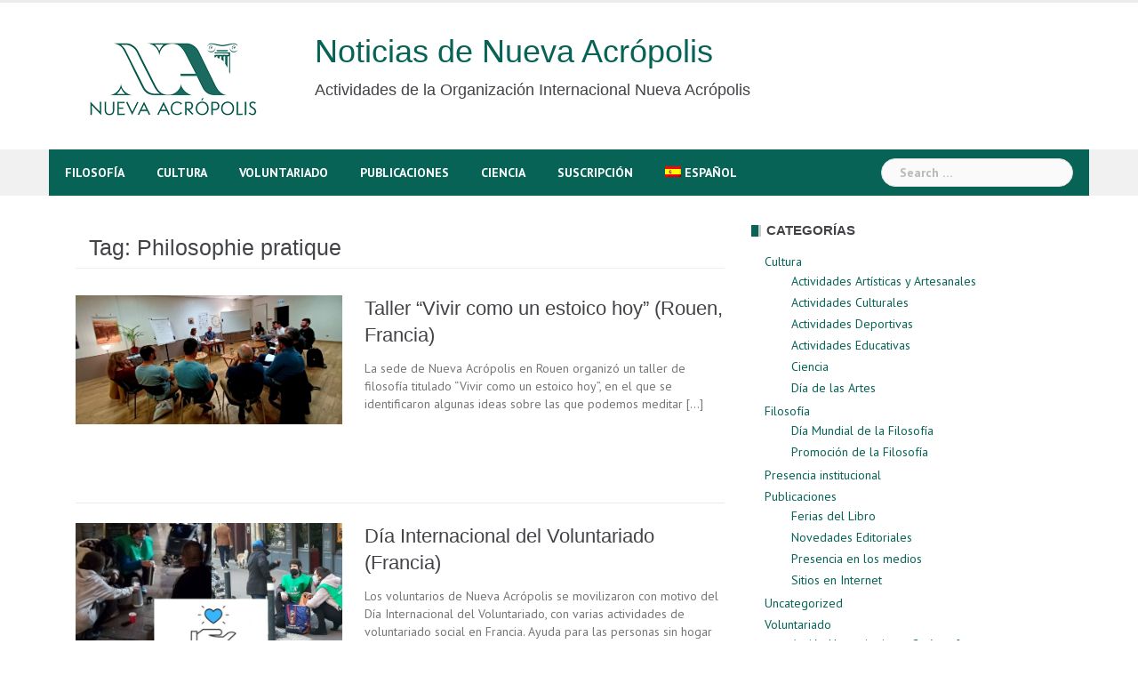

--- FILE ---
content_type: text/html; charset=UTF-8
request_url: https://news.acropolis.org/es/tag/philosophie-pratique-es/
body_size: 14122
content:
<!DOCTYPE html>
<html lang="es-ES">
<head>
<meta charset="UTF-8">
<meta name="viewport" content="width=device-width, initial-scale=1">
<link rel="profile" href="https://gmpg.org/xfn/11">
<link rel="pingback" href="https://news.acropolis.org/xmlrpc.php">

<meta name='robots' content='index, follow, max-image-preview:large, max-snippet:-1, max-video-preview:-1' />
<link rel="alternate" hreflang="es-es" href="https://news.acropolis.org/es/tag/philosophie-pratique-es/" />
<link rel="alternate" hreflang="en-us" href="https://news.acropolis.org/tag/practical-philosophy-2/" />
<link rel="alternate" hreflang="fr-fr" href="https://news.acropolis.org/fr/tag/philosophie-pratique/" />
<link rel="alternate" hreflang="x-default" href="https://news.acropolis.org/tag/practical-philosophy-2/" />

	<!-- This site is optimized with the Yoast SEO plugin v26.8 - https://yoast.com/product/yoast-seo-wordpress/ -->
	<title>Philosophie pratique archivos - Noticias de Nueva Acrópolis</title>
	<link rel="canonical" href="https://news.acropolis.org/es/tag/philosophie-pratique-es/" />
	<meta name="twitter:card" content="summary_large_image" />
	<meta name="twitter:title" content="Philosophie pratique archivos - Noticias de Nueva Acrópolis" />
	<script type="application/ld+json" class="yoast-schema-graph">{"@context":"https://schema.org","@graph":[{"@type":"CollectionPage","@id":"https://news.acropolis.org/es/tag/philosophie-pratique-es/","url":"https://news.acropolis.org/es/tag/philosophie-pratique-es/","name":"Philosophie pratique archivos - Noticias de Nueva Acrópolis","isPartOf":{"@id":"https://news.acropolis.org/#website"},"primaryImageOfPage":{"@id":"https://news.acropolis.org/es/tag/philosophie-pratique-es/#primaryimage"},"image":{"@id":"https://news.acropolis.org/es/tag/philosophie-pratique-es/#primaryimage"},"thumbnailUrl":"https://news.acropolis.org/wp-content/uploads/2023/11/photo-Atelier-Vivre-en-Stoicien-705x341-1.jpeg","breadcrumb":{"@id":"https://news.acropolis.org/es/tag/philosophie-pratique-es/#breadcrumb"},"inLanguage":"es-ES"},{"@type":"ImageObject","inLanguage":"es-ES","@id":"https://news.acropolis.org/es/tag/philosophie-pratique-es/#primaryimage","url":"https://news.acropolis.org/wp-content/uploads/2023/11/photo-Atelier-Vivre-en-Stoicien-705x341-1.jpeg","contentUrl":"https://news.acropolis.org/wp-content/uploads/2023/11/photo-Atelier-Vivre-en-Stoicien-705x341-1.jpeg","width":705,"height":341},{"@type":"BreadcrumbList","@id":"https://news.acropolis.org/es/tag/philosophie-pratique-es/#breadcrumb","itemListElement":[{"@type":"ListItem","position":1,"name":"Portada","item":"https://news.acropolis.org/"},{"@type":"ListItem","position":2,"name":"Philosophie pratique"}]},{"@type":"WebSite","@id":"https://news.acropolis.org/#website","url":"https://news.acropolis.org/","name":"Noticias de Nueva Acrópolis","description":"Actividades de la Organización Internacional Nueva Acrópolis","potentialAction":[{"@type":"SearchAction","target":{"@type":"EntryPoint","urlTemplate":"https://news.acropolis.org/?s={search_term_string}"},"query-input":{"@type":"PropertyValueSpecification","valueRequired":true,"valueName":"search_term_string"}}],"inLanguage":"es-ES"}]}</script>
	<!-- / Yoast SEO plugin. -->


<link rel='dns-prefetch' href='//www.googletagmanager.com' />
<link rel='dns-prefetch' href='//fonts.googleapis.com' />
<link rel='dns-prefetch' href='//cdnjs.cloudflare.com' />
<link rel="alternate" type="application/rss+xml" title="Noticias de Nueva Acrópolis &raquo; Feed" href="https://news.acropolis.org/es/feed/" />
<link rel="alternate" type="application/rss+xml" title="Noticias de Nueva Acrópolis &raquo; RSS de los comentarios" href="https://news.acropolis.org/es/comments/feed/" />
<link rel="alternate" type="application/rss+xml" title="Noticias de Nueva Acrópolis &raquo; Philosophie pratique RSS de la etiqueta" href="https://news.acropolis.org/es/tag/philosophie-pratique-es/feed/" />
<style id='wp-img-auto-sizes-contain-inline-css' type='text/css'>
img:is([sizes=auto i],[sizes^="auto," i]){contain-intrinsic-size:3000px 1500px}
/*# sourceURL=wp-img-auto-sizes-contain-inline-css */
</style>
<link rel='stylesheet' id='newsanchor-bootstrap-css' href='https://news.acropolis.org/wp-content/themes/newsanchor/css/bootstrap/bootstrap.min.css?ver=1' type='text/css' media='all' />
<style id='wp-emoji-styles-inline-css' type='text/css'>

	img.wp-smiley, img.emoji {
		display: inline !important;
		border: none !important;
		box-shadow: none !important;
		height: 1em !important;
		width: 1em !important;
		margin: 0 0.07em !important;
		vertical-align: -0.1em !important;
		background: none !important;
		padding: 0 !important;
	}
/*# sourceURL=wp-emoji-styles-inline-css */
</style>
<link rel='stylesheet' id='wp-block-library-css' href='https://news.acropolis.org/wp-includes/css/dist/block-library/style.min.css?ver=6.9' type='text/css' media='all' />
<style id='wp-block-paragraph-inline-css' type='text/css'>
.is-small-text{font-size:.875em}.is-regular-text{font-size:1em}.is-large-text{font-size:2.25em}.is-larger-text{font-size:3em}.has-drop-cap:not(:focus):first-letter{float:left;font-size:8.4em;font-style:normal;font-weight:100;line-height:.68;margin:.05em .1em 0 0;text-transform:uppercase}body.rtl .has-drop-cap:not(:focus):first-letter{float:none;margin-left:.1em}p.has-drop-cap.has-background{overflow:hidden}:root :where(p.has-background){padding:1.25em 2.375em}:where(p.has-text-color:not(.has-link-color)) a{color:inherit}p.has-text-align-left[style*="writing-mode:vertical-lr"],p.has-text-align-right[style*="writing-mode:vertical-rl"]{rotate:180deg}
/*# sourceURL=https://news.acropolis.org/wp-includes/blocks/paragraph/style.min.css */
</style>
<style id='global-styles-inline-css' type='text/css'>
:root{--wp--preset--aspect-ratio--square: 1;--wp--preset--aspect-ratio--4-3: 4/3;--wp--preset--aspect-ratio--3-4: 3/4;--wp--preset--aspect-ratio--3-2: 3/2;--wp--preset--aspect-ratio--2-3: 2/3;--wp--preset--aspect-ratio--16-9: 16/9;--wp--preset--aspect-ratio--9-16: 9/16;--wp--preset--color--black: #000000;--wp--preset--color--cyan-bluish-gray: #abb8c3;--wp--preset--color--white: #ffffff;--wp--preset--color--pale-pink: #f78da7;--wp--preset--color--vivid-red: #cf2e2e;--wp--preset--color--luminous-vivid-orange: #ff6900;--wp--preset--color--luminous-vivid-amber: #fcb900;--wp--preset--color--light-green-cyan: #7bdcb5;--wp--preset--color--vivid-green-cyan: #00d084;--wp--preset--color--pale-cyan-blue: #8ed1fc;--wp--preset--color--vivid-cyan-blue: #0693e3;--wp--preset--color--vivid-purple: #9b51e0;--wp--preset--gradient--vivid-cyan-blue-to-vivid-purple: linear-gradient(135deg,rgb(6,147,227) 0%,rgb(155,81,224) 100%);--wp--preset--gradient--light-green-cyan-to-vivid-green-cyan: linear-gradient(135deg,rgb(122,220,180) 0%,rgb(0,208,130) 100%);--wp--preset--gradient--luminous-vivid-amber-to-luminous-vivid-orange: linear-gradient(135deg,rgb(252,185,0) 0%,rgb(255,105,0) 100%);--wp--preset--gradient--luminous-vivid-orange-to-vivid-red: linear-gradient(135deg,rgb(255,105,0) 0%,rgb(207,46,46) 100%);--wp--preset--gradient--very-light-gray-to-cyan-bluish-gray: linear-gradient(135deg,rgb(238,238,238) 0%,rgb(169,184,195) 100%);--wp--preset--gradient--cool-to-warm-spectrum: linear-gradient(135deg,rgb(74,234,220) 0%,rgb(151,120,209) 20%,rgb(207,42,186) 40%,rgb(238,44,130) 60%,rgb(251,105,98) 80%,rgb(254,248,76) 100%);--wp--preset--gradient--blush-light-purple: linear-gradient(135deg,rgb(255,206,236) 0%,rgb(152,150,240) 100%);--wp--preset--gradient--blush-bordeaux: linear-gradient(135deg,rgb(254,205,165) 0%,rgb(254,45,45) 50%,rgb(107,0,62) 100%);--wp--preset--gradient--luminous-dusk: linear-gradient(135deg,rgb(255,203,112) 0%,rgb(199,81,192) 50%,rgb(65,88,208) 100%);--wp--preset--gradient--pale-ocean: linear-gradient(135deg,rgb(255,245,203) 0%,rgb(182,227,212) 50%,rgb(51,167,181) 100%);--wp--preset--gradient--electric-grass: linear-gradient(135deg,rgb(202,248,128) 0%,rgb(113,206,126) 100%);--wp--preset--gradient--midnight: linear-gradient(135deg,rgb(2,3,129) 0%,rgb(40,116,252) 100%);--wp--preset--font-size--small: 13px;--wp--preset--font-size--medium: 20px;--wp--preset--font-size--large: 36px;--wp--preset--font-size--x-large: 42px;--wp--preset--spacing--20: 0.44rem;--wp--preset--spacing--30: 0.67rem;--wp--preset--spacing--40: 1rem;--wp--preset--spacing--50: 1.5rem;--wp--preset--spacing--60: 2.25rem;--wp--preset--spacing--70: 3.38rem;--wp--preset--spacing--80: 5.06rem;--wp--preset--shadow--natural: 6px 6px 9px rgba(0, 0, 0, 0.2);--wp--preset--shadow--deep: 12px 12px 50px rgba(0, 0, 0, 0.4);--wp--preset--shadow--sharp: 6px 6px 0px rgba(0, 0, 0, 0.2);--wp--preset--shadow--outlined: 6px 6px 0px -3px rgb(255, 255, 255), 6px 6px rgb(0, 0, 0);--wp--preset--shadow--crisp: 6px 6px 0px rgb(0, 0, 0);}:where(.is-layout-flex){gap: 0.5em;}:where(.is-layout-grid){gap: 0.5em;}body .is-layout-flex{display: flex;}.is-layout-flex{flex-wrap: wrap;align-items: center;}.is-layout-flex > :is(*, div){margin: 0;}body .is-layout-grid{display: grid;}.is-layout-grid > :is(*, div){margin: 0;}:where(.wp-block-columns.is-layout-flex){gap: 2em;}:where(.wp-block-columns.is-layout-grid){gap: 2em;}:where(.wp-block-post-template.is-layout-flex){gap: 1.25em;}:where(.wp-block-post-template.is-layout-grid){gap: 1.25em;}.has-black-color{color: var(--wp--preset--color--black) !important;}.has-cyan-bluish-gray-color{color: var(--wp--preset--color--cyan-bluish-gray) !important;}.has-white-color{color: var(--wp--preset--color--white) !important;}.has-pale-pink-color{color: var(--wp--preset--color--pale-pink) !important;}.has-vivid-red-color{color: var(--wp--preset--color--vivid-red) !important;}.has-luminous-vivid-orange-color{color: var(--wp--preset--color--luminous-vivid-orange) !important;}.has-luminous-vivid-amber-color{color: var(--wp--preset--color--luminous-vivid-amber) !important;}.has-light-green-cyan-color{color: var(--wp--preset--color--light-green-cyan) !important;}.has-vivid-green-cyan-color{color: var(--wp--preset--color--vivid-green-cyan) !important;}.has-pale-cyan-blue-color{color: var(--wp--preset--color--pale-cyan-blue) !important;}.has-vivid-cyan-blue-color{color: var(--wp--preset--color--vivid-cyan-blue) !important;}.has-vivid-purple-color{color: var(--wp--preset--color--vivid-purple) !important;}.has-black-background-color{background-color: var(--wp--preset--color--black) !important;}.has-cyan-bluish-gray-background-color{background-color: var(--wp--preset--color--cyan-bluish-gray) !important;}.has-white-background-color{background-color: var(--wp--preset--color--white) !important;}.has-pale-pink-background-color{background-color: var(--wp--preset--color--pale-pink) !important;}.has-vivid-red-background-color{background-color: var(--wp--preset--color--vivid-red) !important;}.has-luminous-vivid-orange-background-color{background-color: var(--wp--preset--color--luminous-vivid-orange) !important;}.has-luminous-vivid-amber-background-color{background-color: var(--wp--preset--color--luminous-vivid-amber) !important;}.has-light-green-cyan-background-color{background-color: var(--wp--preset--color--light-green-cyan) !important;}.has-vivid-green-cyan-background-color{background-color: var(--wp--preset--color--vivid-green-cyan) !important;}.has-pale-cyan-blue-background-color{background-color: var(--wp--preset--color--pale-cyan-blue) !important;}.has-vivid-cyan-blue-background-color{background-color: var(--wp--preset--color--vivid-cyan-blue) !important;}.has-vivid-purple-background-color{background-color: var(--wp--preset--color--vivid-purple) !important;}.has-black-border-color{border-color: var(--wp--preset--color--black) !important;}.has-cyan-bluish-gray-border-color{border-color: var(--wp--preset--color--cyan-bluish-gray) !important;}.has-white-border-color{border-color: var(--wp--preset--color--white) !important;}.has-pale-pink-border-color{border-color: var(--wp--preset--color--pale-pink) !important;}.has-vivid-red-border-color{border-color: var(--wp--preset--color--vivid-red) !important;}.has-luminous-vivid-orange-border-color{border-color: var(--wp--preset--color--luminous-vivid-orange) !important;}.has-luminous-vivid-amber-border-color{border-color: var(--wp--preset--color--luminous-vivid-amber) !important;}.has-light-green-cyan-border-color{border-color: var(--wp--preset--color--light-green-cyan) !important;}.has-vivid-green-cyan-border-color{border-color: var(--wp--preset--color--vivid-green-cyan) !important;}.has-pale-cyan-blue-border-color{border-color: var(--wp--preset--color--pale-cyan-blue) !important;}.has-vivid-cyan-blue-border-color{border-color: var(--wp--preset--color--vivid-cyan-blue) !important;}.has-vivid-purple-border-color{border-color: var(--wp--preset--color--vivid-purple) !important;}.has-vivid-cyan-blue-to-vivid-purple-gradient-background{background: var(--wp--preset--gradient--vivid-cyan-blue-to-vivid-purple) !important;}.has-light-green-cyan-to-vivid-green-cyan-gradient-background{background: var(--wp--preset--gradient--light-green-cyan-to-vivid-green-cyan) !important;}.has-luminous-vivid-amber-to-luminous-vivid-orange-gradient-background{background: var(--wp--preset--gradient--luminous-vivid-amber-to-luminous-vivid-orange) !important;}.has-luminous-vivid-orange-to-vivid-red-gradient-background{background: var(--wp--preset--gradient--luminous-vivid-orange-to-vivid-red) !important;}.has-very-light-gray-to-cyan-bluish-gray-gradient-background{background: var(--wp--preset--gradient--very-light-gray-to-cyan-bluish-gray) !important;}.has-cool-to-warm-spectrum-gradient-background{background: var(--wp--preset--gradient--cool-to-warm-spectrum) !important;}.has-blush-light-purple-gradient-background{background: var(--wp--preset--gradient--blush-light-purple) !important;}.has-blush-bordeaux-gradient-background{background: var(--wp--preset--gradient--blush-bordeaux) !important;}.has-luminous-dusk-gradient-background{background: var(--wp--preset--gradient--luminous-dusk) !important;}.has-pale-ocean-gradient-background{background: var(--wp--preset--gradient--pale-ocean) !important;}.has-electric-grass-gradient-background{background: var(--wp--preset--gradient--electric-grass) !important;}.has-midnight-gradient-background{background: var(--wp--preset--gradient--midnight) !important;}.has-small-font-size{font-size: var(--wp--preset--font-size--small) !important;}.has-medium-font-size{font-size: var(--wp--preset--font-size--medium) !important;}.has-large-font-size{font-size: var(--wp--preset--font-size--large) !important;}.has-x-large-font-size{font-size: var(--wp--preset--font-size--x-large) !important;}
/*# sourceURL=global-styles-inline-css */
</style>

<style id='classic-theme-styles-inline-css' type='text/css'>
/*! This file is auto-generated */
.wp-block-button__link{color:#fff;background-color:#32373c;border-radius:9999px;box-shadow:none;text-decoration:none;padding:calc(.667em + 2px) calc(1.333em + 2px);font-size:1.125em}.wp-block-file__button{background:#32373c;color:#fff;text-decoration:none}
/*# sourceURL=/wp-includes/css/classic-themes.min.css */
</style>
<link rel='stylesheet' id='mpp_gutenberg-css' href='https://news.acropolis.org/wp-content/plugins/profile-builder/add-ons-free/user-profile-picture/dist/blocks.style.build.css?ver=2.6.0' type='text/css' media='all' />
<link rel='stylesheet' id='wpml-legacy-horizontal-list-0-css' href='https://news.acropolis.org/wp-content/plugins/sitepress-multilingual-cms/templates/language-switchers/legacy-list-horizontal/style.min.css?ver=1' type='text/css' media='all' />
<style id='wpml-legacy-horizontal-list-0-inline-css' type='text/css'>
.wpml-ls-statics-footer{background-color:#ffffff;}.wpml-ls-statics-footer, .wpml-ls-statics-footer .wpml-ls-sub-menu, .wpml-ls-statics-footer a {border-color:#cdcdcd;}.wpml-ls-statics-footer a, .wpml-ls-statics-footer .wpml-ls-sub-menu a, .wpml-ls-statics-footer .wpml-ls-sub-menu a:link, .wpml-ls-statics-footer li:not(.wpml-ls-current-language) .wpml-ls-link, .wpml-ls-statics-footer li:not(.wpml-ls-current-language) .wpml-ls-link:link {color:#444444;background-color:#ffffff;}.wpml-ls-statics-footer .wpml-ls-sub-menu a:hover,.wpml-ls-statics-footer .wpml-ls-sub-menu a:focus, .wpml-ls-statics-footer .wpml-ls-sub-menu a:link:hover, .wpml-ls-statics-footer .wpml-ls-sub-menu a:link:focus {color:#000000;background-color:#eeeeee;}.wpml-ls-statics-footer .wpml-ls-current-language > a {color:#444444;background-color:#ffffff;}.wpml-ls-statics-footer .wpml-ls-current-language:hover>a, .wpml-ls-statics-footer .wpml-ls-current-language>a:focus {color:#000000;background-color:#eeeeee;}
/*# sourceURL=wpml-legacy-horizontal-list-0-inline-css */
</style>
<link rel='stylesheet' id='wpml-legacy-vertical-list-0-css' href='https://news.acropolis.org/wp-content/plugins/sitepress-multilingual-cms/templates/language-switchers/legacy-list-vertical/style.min.css?ver=1' type='text/css' media='all' />
<style id='wpml-legacy-vertical-list-0-inline-css' type='text/css'>
.wpml-ls-statics-shortcode_actions{background-color:#eeeeee;}.wpml-ls-statics-shortcode_actions, .wpml-ls-statics-shortcode_actions .wpml-ls-sub-menu, .wpml-ls-statics-shortcode_actions a {border-color:#cdcdcd;}.wpml-ls-statics-shortcode_actions a, .wpml-ls-statics-shortcode_actions .wpml-ls-sub-menu a, .wpml-ls-statics-shortcode_actions .wpml-ls-sub-menu a:link, .wpml-ls-statics-shortcode_actions li:not(.wpml-ls-current-language) .wpml-ls-link, .wpml-ls-statics-shortcode_actions li:not(.wpml-ls-current-language) .wpml-ls-link:link {color:#444444;background-color:#ffffff;}.wpml-ls-statics-shortcode_actions .wpml-ls-sub-menu a:hover,.wpml-ls-statics-shortcode_actions .wpml-ls-sub-menu a:focus, .wpml-ls-statics-shortcode_actions .wpml-ls-sub-menu a:link:hover, .wpml-ls-statics-shortcode_actions .wpml-ls-sub-menu a:link:focus {color:#000000;background-color:#eeeeee;}.wpml-ls-statics-shortcode_actions .wpml-ls-current-language > a {color:#444444;background-color:#ffffff;}.wpml-ls-statics-shortcode_actions .wpml-ls-current-language:hover>a, .wpml-ls-statics-shortcode_actions .wpml-ls-current-language>a:focus {color:#000000;background-color:#eeeeee;}
/*# sourceURL=wpml-legacy-vertical-list-0-inline-css */
</style>
<link rel='stylesheet' id='wpml-legacy-post-translations-0-css' href='https://news.acropolis.org/wp-content/plugins/sitepress-multilingual-cms/templates/language-switchers/legacy-post-translations/style.min.css?ver=1' type='text/css' media='all' />
<link rel='stylesheet' id='wpml-menu-item-0-css' href='https://news.acropolis.org/wp-content/plugins/sitepress-multilingual-cms/templates/language-switchers/menu-item/style.min.css?ver=1' type='text/css' media='all' />
<link rel='stylesheet' id='newsanchor-body-fonts-css' href='//fonts.googleapis.com/css?family=PT+Sans%3A400%2C700&#038;ver=6.9' type='text/css' media='all' />
<link rel='stylesheet' id='newsanchor-headings-fonts-css' href='//fonts.googleapis.com/css?family=Optima%3A400%2C700&#038;ver=6.9' type='text/css' media='all' />
<link rel='stylesheet' id='newsanchor-style-css' href='https://news.acropolis.org/wp-content/themes/newsanchor/style.css?ver=6.9' type='text/css' media='all' />
<style id='newsanchor-style-inline-css' type='text/css'>
h1, h2, h3, h4, h5, h6, .widget-categories li a, .roll-posts-carousel .item .text-over a, blockquote, .newsanchor_recent_comments .comment, .tabs .comments .comment { font-family:'Optima', sans-serif;}
.site-title { font-size:32px; }
.site-description { font-size:15px; }
h1 { font-size:52px; }
h2 { font-size:42px; }
h3 { font-size:32px; }
h4 { font-size:25px; }
h5 { font-size:20px; }
h6 { font-size:18px; }
body { font-size:14px; }
.site-title a,.site-title a:hover,.roll-title a:hover,.lastest-posts .content-left h3 a:hover,.lastest-posts .content-right h3 a:hover,.activity span a:hover,.activity span a:hover:before,.recent_posts_b .post h3 a:hover,.recent_posts_b .sub-post .content h3 a:hover,.recent_posts_b .sub-post .date a:hover,.recent_posts_b.type2 .sub-post h3 a:hover,.video-post .content h3 a:hover,.social-navigation li a:hover,a,.btn-menu:hover:before,.post-item .content-entry h3 a:hover,.site-main .content-entry h3 a:hover,.newsanchor_recent_posts_widget ul h3 a:hover,.newsanchor_recent_posts_widget ul .date a:hover,.tabs .comments p a:hover,.tabs .pop-posts .text h3 a:hover,.tabs .pop-posts .text .date a:hover,.widget-socials .socials li a:hover,.widget-most-popular h3 a:hover,.widget-categories li a:hover,.single .meta-post span a:hover,.single .meta-post span a:hover:before,.single .related-posts .content h3 a:hover,.single .related-posts .date a:hover,.comments-list .comment-text .author a:hover,.footer-widgets .widget-list li a:hover,.top-header .toplink li a:hover { color:#086357}
.roll-posts-carousel .item:hover .text-over,.roll-posts-carousel .owl-nav [class*=owl-],.roll-contact-form .send-wrap input,.roll-title:after,#mainnav ul .top-menu-item-1:hover,button,input[type="button"],input[type="reset"],input[type="submit"],.preloader .pre-bounce1,.preloader .pre-bounce2,#mainnav > ul > li:first-of-type,#login-modal .submit-login input,#signup-modal .submit-login input,.sidebar .widget-title:before,.tabs .menu-tab li.active a:after,.widget-subscribe #subscribe-button,.single .tags-post a:hover,.single .share-post .socials a,.comment-respond .submit-comment input,.footer-widgets .widget-social .social-list a:hover,.tagcloud a:hover,.go-top,.search-header .mobi-searchform { background-color:#086357}
blockquote,.tagcloud a:hover { border-color:#086357}
.site-description { color:#424347}
.top-header,.main-header { background-color:#ffffff}
.bottom-header .header-nav { background-color:#086357;}
#mainnav ul .top-menu-item-2:hover { background-color:#fe2d18;}
#mainnav ul .top-menu-item-3:hover { background-color:#91ce29;}
#mainnav ul .top-menu-item-4:hover { background-color:#ff9600;}
#mainnav ul .top-menu-item-5:hover { background-color:#b22234;}
#mainnav ul .top-menu-item-0:hover { background-color:#c71c77;}
body { color:#767676}
.site-info { background-color:#086357}
.footer-widgets.widget-area,.footer-widgets.widget-area a { color:#949494}
.footer-widgets { background-color:#086357}

/*# sourceURL=newsanchor-style-inline-css */
</style>
<link rel='stylesheet' id='newsanchor-font-awesome-css' href='https://news.acropolis.org/wp-content/themes/newsanchor/fonts/font-awesome.min.css?ver=6.9' type='text/css' media='all' />
<link rel='stylesheet' id='font-awesome-css' href='https://cdnjs.cloudflare.com/ajax/libs/font-awesome/6.0.0-beta3/css/all.min.css?ver=6.9' type='text/css' media='all' />
<link rel='stylesheet' id='newsletter-css' href='https://news.acropolis.org/wp-content/plugins/newsletter/style.css?ver=9.1.1' type='text/css' media='all' />
<link rel='stylesheet' id='wppb_stylesheet-css' href='https://news.acropolis.org/wp-content/plugins/profile-builder/assets/css/style-front-end.css?ver=3.15.3' type='text/css' media='all' />
<script type="text/javascript" src="https://news.acropolis.org/wp-includes/js/jquery/jquery.min.js?ver=3.7.1" id="jquery-core-js"></script>
<script type="text/javascript" src="https://news.acropolis.org/wp-includes/js/jquery/jquery-migrate.min.js?ver=3.4.1" id="jquery-migrate-js"></script>
<script type="text/javascript" src="https://news.acropolis.org/wp-content/themes/newsanchor/js/owl.carousel.min.js?ver=1" id="newsanchor-owl-script-js"></script>

<!-- Fragmento de código de la etiqueta de Google (gtag.js) añadida por Site Kit -->
<!-- Fragmento de código de Google Analytics añadido por Site Kit -->
<script type="text/javascript" src="https://www.googletagmanager.com/gtag/js?id=G-C2R6JNF3JC" id="google_gtagjs-js" async></script>
<script type="text/javascript" id="google_gtagjs-js-after">
/* <![CDATA[ */
window.dataLayer = window.dataLayer || [];function gtag(){dataLayer.push(arguments);}
gtag("set","linker",{"domains":["news.acropolis.org"]});
gtag("js", new Date());
gtag("set", "developer_id.dZTNiMT", true);
gtag("config", "G-C2R6JNF3JC");
//# sourceURL=google_gtagjs-js-after
/* ]]> */
</script>
<link rel="https://api.w.org/" href="https://news.acropolis.org/es/wp-json/" /><link rel="alternate" title="JSON" type="application/json" href="https://news.acropolis.org/es/wp-json/wp/v2/tags/4575" /><link rel="EditURI" type="application/rsd+xml" title="RSD" href="https://news.acropolis.org/xmlrpc.php?rsd" />
<meta name="generator" content="WordPress 6.9" />
<meta name="generator" content="WPML ver:4.8.6 stt:1,4,2;" />
<meta name="generator" content="Site Kit by Google 1.170.0" /><!--[if lt IE 9]>
<script src="https://news.acropolis.org/wp-content/themes/newsanchor/js/html5shiv.js"></script>
<![endif]-->
		<style type="text/css" id="wp-custom-css">
			.site-title {
    font-size: 38px;
}
.site-description {
    font-size: 18px;
}
.widget_authors ul {
  columns: 2;
  -webkit-columns: 2;
  -moz-columns: 2;
}
.at-share-btn-elements {
	padding-top: 3px;
}
h1 {
  font-size: 36px !important;
}

/*Ponemos la lista de autores en dos columnas*/
.lista-autores {
    display: flex;
    flex-wrap: wrap;
    list-style-type: none;
    padding: 0;
}

.lista-autores li.autor {
    width: 50%; /* Dos columnas */
    display: flex;
    align-items: center;
    margin-bottom: 2px;
}

.lista-autores li.autor img {
    margin-right: 10px;
    border-radius: 0;
    width: 35px;
    height: auto;
}

.lista-autores a {
    text-decoration: none;
}

.lista-autores li.autor a {
    font-size: 13px;
    line-height: 1.1;
}
		</style>
		</head>

<body class="archive tag tag-philosophie-pratique-es tag-4575 wp-theme-newsanchor group-blog">
<div class="preloader">
    <div class="spinner">
        <div class="pre-bounce1"></div>
        <div class="pre-bounce2"></div>
    </div>
</div>
<div id="page" class="hfeed site">
	<a class="skip-link screen-reader-text" href="#content">Skip to content</a>

   	<header id="header" class="header">
	   	<div class="top-header">
	   		<div class="container">
						   					
			</div>
	   	</div><!-- /.top-header -->

	   	<div class="main-header">
			<div class="container">
				<div class="row">
					<div class="col-md-9">
		              	<div id="logo" class="logo">
				        				        	<div id="logo2" class="logo" style="float:left; padding-right: 30px;">
				        		<a href="https://news.acropolis.org"><img src="https://news.acropolis.org/wp-content/uploads/2025/12/Logo-OINA-2025-verde-250x144-1-e1765789552652.png" /></a>&nbsp;
			        		</div>
				        	<div id="title" class="logo">
								<h1 class="site-title"><a href="https://news.acropolis.org/es/" rel="home">Noticias de Nueva Acrópolis</a></h1>
								<h2 class="site-description">Actividades de la Organización Internacional Nueva Acrópolis</h2>	        
			        		</div>
				        		            	</div>
		            </div>

		            	            </div>
	         </div>
	   	</div><!-- /.main-header -->

		<div class="bottom-header">
			<div class="container">
				<div class="row">
					<div class="col-md-12">
						<div class="header-nav clearfix">
							<div class="btn-menu"></div><!-- //mobile menu button -->
							<nav id="mainnav" class="mainnav">
								<ul id="primary-menu" class="clearfix"><li id="menu-item-37548" class="menu-item menu-item-type-taxonomy menu-item-object-category menu-item-37548 top-menu-item-1"><a href="https://news.acropolis.org/es/category/filosofia/">Filosofía</a></li>
<li id="menu-item-37549" class="menu-item menu-item-type-taxonomy menu-item-object-category menu-item-37549 top-menu-item-2"><a href="https://news.acropolis.org/es/category/cultura/">Cultura</a></li>
<li id="menu-item-37550" class="menu-item menu-item-type-taxonomy menu-item-object-category menu-item-37550 top-menu-item-3"><a href="https://news.acropolis.org/es/category/voluntariado/">Voluntariado</a></li>
<li id="menu-item-37551" class="menu-item menu-item-type-taxonomy menu-item-object-category menu-item-37551 top-menu-item-4"><a href="https://news.acropolis.org/es/category/publicaciones/">Publicaciones</a></li>
<li id="menu-item-37552" class="menu-item menu-item-type-taxonomy menu-item-object-category menu-item-37552 top-menu-item-5"><a href="https://news.acropolis.org/es/category/cultura/ciencia/">Ciencia</a></li>
<li id="menu-item-43522" class="menu-item menu-item-type-post_type menu-item-object-page menu-item-43522 top-menu-item-0"><a href="https://news.acropolis.org/es/suscripcion/">Suscripción</a></li>
<li id="menu-item-wpml-ls-2720-es" class="menu-item-language menu-item-language-current menu-item wpml-ls-slot-2720 wpml-ls-item wpml-ls-item-es wpml-ls-current-language wpml-ls-menu-item wpml-ls-first-item menu-item-type-wpml_ls_menu_item menu-item-object-wpml_ls_menu_item menu-item-has-children menu-item-wpml-ls-2720-es top-menu-item-1"><a href="https://news.acropolis.org/es/tag/philosophie-pratique-es/" role="menuitem"><img
            class="wpml-ls-flag"
            src="https://news.acropolis.org/wp-content/plugins/sitepress-multilingual-cms/res/flags/es.png"
            alt=""
            
            
    /><span class="wpml-ls-native" lang="es">Español</span></a>
<ul class="sub-menu">
	<li id="menu-item-wpml-ls-2720-en" class="menu-item-language menu-item wpml-ls-slot-2720 wpml-ls-item wpml-ls-item-en wpml-ls-menu-item menu-item-type-wpml_ls_menu_item menu-item-object-wpml_ls_menu_item menu-item-wpml-ls-2720-en"><a href="https://news.acropolis.org/tag/practical-philosophy-2/" title="Cambiar a Inglés(English)" aria-label="Cambiar a Inglés(English)" role="menuitem"><img
            class="wpml-ls-flag"
            src="https://news.acropolis.org/wp-content/plugins/sitepress-multilingual-cms/res/flags/en.png"
            alt=""
            
            
    /><span class="wpml-ls-native" lang="en">English</span><span class="wpml-ls-display"><span class="wpml-ls-bracket"> (</span>Inglés<span class="wpml-ls-bracket">)</span></span></a></li>
	<li id="menu-item-wpml-ls-2720-fr" class="menu-item-language menu-item wpml-ls-slot-2720 wpml-ls-item wpml-ls-item-fr wpml-ls-menu-item wpml-ls-last-item menu-item-type-wpml_ls_menu_item menu-item-object-wpml_ls_menu_item menu-item-wpml-ls-2720-fr"><a href="https://news.acropolis.org/fr/tag/philosophie-pratique/" title="Cambiar a Francés(Français)" aria-label="Cambiar a Francés(Français)" role="menuitem"><img
            class="wpml-ls-flag"
            src="https://news.acropolis.org/wp-content/plugins/sitepress-multilingual-cms/res/flags/fr.png"
            alt=""
            
            
    /><span class="wpml-ls-native" lang="fr">Français</span><span class="wpml-ls-display"><span class="wpml-ls-bracket"> (</span>Francés<span class="wpml-ls-bracket">)</span></span></a></li>
</ul>
</li>
</ul>							</nav><!-- /nav -->
							<div class="search-header">
								<form role="search" method="get" class="search-form" action="https://news.acropolis.org/es/">
				<label>
					<span class="screen-reader-text">Search for:</span>
					<input type="search" class="search-field" placeholder="Search &hellip;" value="" name="s" />
				</label>
				<input type="submit" class="search-submit" value="Search" />
			</form>							</div>
						</div>
					</div><!-- /.col-md-12 -->
				</div><!-- /.row -->
			</div><!-- /.container -->
		</div><!-- /.bottom-header -->
	</header>

	<div class="page-content">
		<div class="container content-wrapper">
			<div class="row">
				
	<div id="primary" class="content-area col-md-8 classic">
		<main id="main" class="site-main" role="main">

		
			<header class="page-header">
				<h4 class="page-title">Tag: <span>Philosophie pratique</span></h4>			</header><!-- .page-header -->

			<div class="posts-layout">
			
				
<article id="post-88977" class="post-88977 post type-post status-publish format-standard has-post-thumbnail hentry category-promocion_filosofia tag-cafe-filosofico tag-nouvelle-acropole-france-es tag-nueva-acropolis-francia tag-philosophie-pratique-es clearfix">

			<div class="thumb">
			<a href="https://news.acropolis.org/es/2023/taller-vivir-como-un-estoico-hoy-rouen-francia/" title="Taller &#8220;Vivir como un estoico hoy&#8221; (Rouen, Francia)"><img width="705" height="341" src="https://news.acropolis.org/wp-content/uploads/2023/11/photo-Atelier-Vivre-en-Stoicien-705x341-1.jpeg" class="attachment-newsanchor-large-thumb size-newsanchor-large-thumb wp-post-image" alt="" decoding="async" fetchpriority="high" srcset="https://news.acropolis.org/wp-content/uploads/2023/11/photo-Atelier-Vivre-en-Stoicien-705x341-1.jpeg 705w, https://news.acropolis.org/wp-content/uploads/2023/11/photo-Atelier-Vivre-en-Stoicien-705x341-1-300x145.jpeg 300w, https://news.acropolis.org/wp-content/uploads/2023/11/photo-Atelier-Vivre-en-Stoicien-705x341-1-435x210.jpeg 435w" sizes="(max-width: 705px) 100vw, 705px" /></a>
		</div>
	
	<div class="content-entry">
		<header class="entry-header">
			<h3 class="entry-title"><a href="https://news.acropolis.org/es/2023/taller-vivir-como-un-estoico-hoy-rouen-francia/" rel="bookmark">Taller &#8220;Vivir como un estoico hoy&#8221; (Rouen, Francia)</a></h3>		</header><!-- .entry-header -->
		<div class="excerpt-entry">
			<p>La sede de Nueva Acrópolis en Rouen organizó un taller de filosofía titulado &#8220;Vivir como un estoico hoy&#8221;, en el que se identificaron algunas ideas sobre las que podemos meditar [&hellip;]</p>
					</div>
				
	</div>

</article><!-- #post-## -->

			
				
<article id="post-56120" class="post-56120 post type-post status-publish format-standard has-post-thumbnail hentry category-voluntariado_social tag-dia-del-voluntariado tag-filosofia-practica tag-nueva-acropolis-francia tag-philosophie-pratique-es tag-volontariat-social-es tag-voluntariado-social clearfix">

			<div class="thumb">
			<a href="https://news.acropolis.org/es/2020/dia-internacional-del-voluntariado-francia/" title="Día Internacional del Voluntariado (Francia)"><img width="730" height="730" src="https://news.acropolis.org/wp-content/uploads/2020/12/Nouvelle-Acropole-France-Journee-intenationale-du-volontariat-Toulouse-730x730.jpg" class="attachment-newsanchor-large-thumb size-newsanchor-large-thumb wp-post-image" alt="" decoding="async" srcset="https://news.acropolis.org/wp-content/uploads/2020/12/Nouvelle-Acropole-France-Journee-intenationale-du-volontariat-Toulouse-730x730.jpg 730w, https://news.acropolis.org/wp-content/uploads/2020/12/Nouvelle-Acropole-France-Journee-intenationale-du-volontariat-Toulouse-300x300.jpg 300w, https://news.acropolis.org/wp-content/uploads/2020/12/Nouvelle-Acropole-France-Journee-intenationale-du-volontariat-Toulouse-150x150.jpg 150w, https://news.acropolis.org/wp-content/uploads/2020/12/Nouvelle-Acropole-France-Journee-intenationale-du-volontariat-Toulouse-435x435.jpg 435w, https://news.acropolis.org/wp-content/uploads/2020/12/Nouvelle-Acropole-France-Journee-intenationale-du-volontariat-Toulouse-24x24.jpg 24w, https://news.acropolis.org/wp-content/uploads/2020/12/Nouvelle-Acropole-France-Journee-intenationale-du-volontariat-Toulouse-48x48.jpg 48w, https://news.acropolis.org/wp-content/uploads/2020/12/Nouvelle-Acropole-France-Journee-intenationale-du-volontariat-Toulouse-96x96.jpg 96w, https://news.acropolis.org/wp-content/uploads/2020/12/Nouvelle-Acropole-France-Journee-intenationale-du-volontariat-Toulouse.jpg 768w" sizes="(max-width: 730px) 100vw, 730px" /></a>
		</div>
	
	<div class="content-entry">
		<header class="entry-header">
			<h3 class="entry-title"><a href="https://news.acropolis.org/es/2020/dia-internacional-del-voluntariado-francia/" rel="bookmark">Día Internacional del Voluntariado (Francia)</a></h3>		</header><!-- .entry-header -->
		<div class="excerpt-entry">
			<p>Los voluntarios de Nueva Acrópolis se movilizaron con motivo del Día Internacional del Voluntariado, con varias actividades de voluntariado social en Francia. Ayuda para las personas sin hogar (Nueva Acrópolis [&hellip;]</p>
					</div>
				
	</div>

</article><!-- #post-## -->

						</div>

			
		
		</main><!-- #main -->
	</div><!-- #primary -->


<div id="secondary" class="sidebar col-md-4" role="complementary">
	<aside id="categories-3" class="widget widget_categories"><h5 class="widget-title">Categorías</h5>
			<ul>
					<li class="cat-item cat-item-43"><a href="https://news.acropolis.org/es/category/cultura/">Cultura</a>
<ul class='children'>
	<li class="cat-item cat-item-49"><a href="https://news.acropolis.org/es/category/cultura/artisticas_artesanales/">Actividades Artísticas y Artesanales</a>
</li>
	<li class="cat-item cat-item-46"><a href="https://news.acropolis.org/es/category/cultura/actividades_culturales/">Actividades Culturales</a>
</li>
	<li class="cat-item cat-item-48"><a href="https://news.acropolis.org/es/category/cultura/actividades_deportivas/">Actividades Deportivas</a>
</li>
	<li class="cat-item cat-item-47"><a href="https://news.acropolis.org/es/category/cultura/actividades_educativas/">Actividades Educativas</a>
</li>
	<li class="cat-item cat-item-2527"><a href="https://news.acropolis.org/es/category/cultura/ciencia/">Ciencia</a>
</li>
	<li class="cat-item cat-item-6526"><a href="https://news.acropolis.org/es/category/cultura/dia-de-las-artes/">Día de las Artes</a>
</li>
</ul>
</li>
	<li class="cat-item cat-item-42"><a href="https://news.acropolis.org/es/category/filosofia/">Filosofía</a>
<ul class='children'>
	<li class="cat-item cat-item-50"><a href="https://news.acropolis.org/es/category/filosofia/dia_filosofia/">Día Mundial de la Filosofía</a>
</li>
	<li class="cat-item cat-item-51"><a href="https://news.acropolis.org/es/category/filosofia/promocion_filosofia/">Promoción de la Filosofía</a>
</li>
</ul>
</li>
	<li class="cat-item cat-item-1600"><a href="https://news.acropolis.org/es/category/presencia-institucional/">Presencia institucional</a>
</li>
	<li class="cat-item cat-item-45"><a href="https://news.acropolis.org/es/category/publicaciones/">Publicaciones</a>
<ul class='children'>
	<li class="cat-item cat-item-52"><a href="https://news.acropolis.org/es/category/publicaciones/ferias_libro/">Ferias del Libro</a>
</li>
	<li class="cat-item cat-item-54"><a href="https://news.acropolis.org/es/category/publicaciones/novedades_editoriales/">Novedades Editoriales</a>
</li>
	<li class="cat-item cat-item-53"><a href="https://news.acropolis.org/es/category/publicaciones/presencia_medios/">Presencia en los medios</a>
</li>
	<li class="cat-item cat-item-55"><a href="https://news.acropolis.org/es/category/publicaciones/sitios_internet/">Sitios en Internet</a>
</li>
</ul>
</li>
	<li class="cat-item cat-item-4"><a href="https://news.acropolis.org/es/category/uncategorized-es/">Uncategorized</a>
</li>
	<li class="cat-item cat-item-44"><a href="https://news.acropolis.org/es/category/voluntariado/">Voluntariado</a>
<ul class='children'>
	<li class="cat-item cat-item-58"><a href="https://news.acropolis.org/es/category/voluntariado/accion_humanitaria/">Acción Humanitaria en Catástrofes</a>
</li>
	<li class="cat-item cat-item-6000"><a href="https://news.acropolis.org/es/category/voluntariado/dia-de-la-madre-tierra/">Día de la Madre Tierra</a>
</li>
	<li class="cat-item cat-item-59"><a href="https://news.acropolis.org/es/category/voluntariado/voluntariado_cultural/">Voluntariado Cultural</a>
</li>
	<li class="cat-item cat-item-57"><a href="https://news.acropolis.org/es/category/voluntariado/voluntariado_ecologico/">Voluntariado Ecológico</a>
</li>
	<li class="cat-item cat-item-56"><a href="https://news.acropolis.org/es/category/voluntariado/voluntariado_social/">Voluntariado Social</a>
</li>
</ul>
</li>
			</ul>

			</aside><aside id="block-3" class="widget widget_block widget_text">
<p><center><h5><i class="fa-solid fa-globe"></i>&nbsp;<i class="fa-solid fa-earth-americas"></i>&nbsp;<i class="fa-solid fa-earth-europe"></i>&nbsp;<i class="fa-solid fa-earth-asia"></i>&nbsp;<i class="fa-solid fa-earth-africa"></i>&nbsp;<i class="fa-solid fa-earth-oceania"></i></h5></center><ul class="lista-autores"><li class="autor"><img loading="lazy" decoding="async" width="41" height="25" src="https://news.acropolis.org/wp-content/uploads/2017/05/ALB.png" class="avatar avatar-64 photo" alt="" /><a href="https://news.acropolis.org/es/author/oinaalb/">Albania</a></li><li class="autor"><img loading="lazy" decoding="async" width="41" height="25" src="https://news.acropolis.org/wp-content/uploads/2017/05/DEU.png" class="avatar avatar-64 photo" alt="" /><a href="https://news.acropolis.org/es/author/ionad/">Alemania</a></li><li class="autor"><img loading="lazy" decoding="async" width="41" height="25" src="https://news.acropolis.org/wp-content/uploads/2017/05/ARG.png" class="avatar avatar-64 photo" alt="" /><a href="https://news.acropolis.org/es/author/oinaars/">Argentina</a></li><li class="autor"><img loading="lazy" decoding="async" width="41" height="25" src="https://news.acropolis.org/wp-content/uploads/2017/05/AUS.png" class="avatar avatar-64 photo" alt="" /><a href="https://news.acropolis.org/es/author/oinaaus/">Australia</a></li><li class="autor"><img loading="lazy" decoding="async" width="41" height="25" src="https://news.acropolis.org/wp-content/uploads/2017/05/AUT.png" class="avatar avatar-64 photo" alt="" /><a href="https://news.acropolis.org/es/author/oinaaut/">Austria</a></li><li class="autor"><img loading="lazy" decoding="async" width="41" height="25" src="https://news.acropolis.org/wp-content/uploads/2017/05/BOL.png" class="avatar avatar-64 photo" alt="" /><a href="https://news.acropolis.org/es/author/oinabol/">Bolivia</a></li><li class="autor"><img loading="lazy" decoding="async" width="41" height="25" src="https://news.acropolis.org/wp-content/uploads/2017/05/BIH.png" class="avatar avatar-64 photo" alt="" /><a href="https://news.acropolis.org/es/author/oinabos/">Bosnia y Herzegovina</a></li><li class="autor"><img loading="lazy" decoding="async" width="41" height="25" src="https://news.acropolis.org/wp-content/uploads/2017/05/BRA.png" class="avatar avatar-64 photo" alt="" /><a href="https://news.acropolis.org/es/author/oinab/">Brasil</a></li><li class="autor"><img loading="lazy" decoding="async" width="41" height="25" src="https://news.acropolis.org/wp-content/uploads/2017/05/BGR.png" class="avatar avatar-64 photo" alt="" /><a href="https://news.acropolis.org/es/author/oinabul/">Bulgaria</a></li><li class="autor"><img loading="lazy" decoding="async" width="41" height="25" src="https://news.acropolis.org/wp-content/uploads/2017/05/BEL.png" class="avatar avatar-64 photo" alt="" /><a href="https://news.acropolis.org/es/author/oinabel/">Bélgica</a></li><li class="autor"><img loading="lazy" decoding="async" width="41" height="25" src="https://news.acropolis.org/wp-content/uploads/2017/05/CAN.png" class="avatar avatar-64 photo" alt="" /><a href="https://news.acropolis.org/es/author/oinacan/">Canadá</a></li><li class="autor"><img loading="lazy" decoding="async" width="41" height="25" src="https://news.acropolis.org/wp-content/uploads/2017/05/CHL.png" class="avatar avatar-64 photo" alt="" /><a href="https://news.acropolis.org/es/author/oinach/">Chile</a></li><li class="autor"><img loading="lazy" decoding="async" width="41" height="25" src="https://news.acropolis.org/wp-content/uploads/2017/05/CYP.png" class="avatar avatar-64 photo" alt="" /><a href="https://news.acropolis.org/es/author/ionac/">Chipre</a></li><li class="autor"><img loading="lazy" decoding="async" width="41" height="25" src="https://news.acropolis.org/wp-content/uploads/2017/05/COL.png" class="avatar avatar-64 photo" alt="" /><a href="https://news.acropolis.org/es/author/oinacol/">Colombia</a></li><li class="autor"><img loading="lazy" decoding="async" width="41" height="25" src="https://news.acropolis.org/wp-content/uploads/2017/05/KOR.png" class="avatar avatar-64 photo" alt="" /><a href="https://news.acropolis.org/es/author/ionask/">Corea del Sur</a></li><li class="autor"><img loading="lazy" decoding="async" width="41" height="25" src="https://news.acropolis.org/wp-content/uploads/2017/05/CRI.png" class="avatar avatar-64 photo" alt="" /><a href="https://news.acropolis.org/es/author/oinacr/">Costa Rica</a></li><li class="autor"><img loading="lazy" decoding="async" width="41" height="25" src="https://news.acropolis.org/wp-content/uploads/2017/05/HRV.png" class="avatar avatar-64 photo" alt="" /><a href="https://news.acropolis.org/es/author/oinacro/">Croacia</a></li><li class="autor"><img loading="lazy" decoding="async" width="41" height="25" src="https://news.acropolis.org/wp-content/uploads/2019/03/DNK.png" class="avatar avatar-64 photo" alt="" /><a href="https://news.acropolis.org/es/author/oinad/">Dinamarca</a></li><li class="autor"><img loading="lazy" decoding="async" width="41" height="25" src="https://news.acropolis.org/wp-content/uploads/2017/05/USA.png" class="avatar avatar-64 photo" alt="" /><a href="https://news.acropolis.org/es/author/ionaus/">EE.UU.</a></li><li class="autor"><img loading="lazy" decoding="async" width="41" height="25" src="https://news.acropolis.org/wp-content/uploads/2017/05/ECU.png" class="avatar avatar-64 photo" alt="" /><a href="https://news.acropolis.org/es/author/oinaec/">Ecuador</a></li><li class="autor"><img loading="lazy" decoding="async" width="41" height="25" src="https://news.acropolis.org/wp-content/uploads/2017/05/SLV.png" class="avatar avatar-64 photo" alt="" /><a href="https://news.acropolis.org/es/author/oinasa/">El Salvador</a></li><li class="autor"><img loading="lazy" decoding="async" width="41" height="25" src="https://news.acropolis.org/wp-content/uploads/2017/05/SVK.png" class="avatar avatar-64 photo" alt="" /><a href="https://news.acropolis.org/es/author/oinaesk/">Eslovaquia</a></li><li class="autor"><img loading="lazy" decoding="async" width="41" height="25" src="https://news.acropolis.org/wp-content/uploads/2017/05/SVN.png" class="avatar avatar-64 photo" alt="" /><a href="https://news.acropolis.org/es/author/oinaeslo/">Eslovenia</a></li><li class="autor"><img loading="lazy" decoding="async" width="41" height="25" src="https://news.acropolis.org/wp-content/uploads/2017/05/ESP.png" class="avatar avatar-64 photo" alt="" /><a href="https://news.acropolis.org/es/author/oinaes/">España</a></li><li class="autor"><img loading="lazy" decoding="async" width="41" height="25" src="https://news.acropolis.org/wp-content/uploads/2017/05/FRA.png" class="avatar avatar-64 photo" alt="" /><a href="https://news.acropolis.org/es/author/oinaf/">Francia</a></li><li class="autor"><img loading="lazy" decoding="async" width="41" height="25" src="https://news.acropolis.org/wp-content/uploads/2017/05/GRC.png" class="avatar avatar-64 photo" alt="" /><a href="https://news.acropolis.org/es/author/donahe/">Grecia</a></li><li class="autor"><img loading="lazy" decoding="async" width="41" height="25" src="https://news.acropolis.org/wp-content/uploads/2017/05/GTM.png" class="avatar avatar-64 photo" alt="" /><a href="https://news.acropolis.org/es/author/oinag/">Guatemala</a></li><li class="autor"><img loading="lazy" decoding="async" width="41" height="25" src="https://news.acropolis.org/wp-content/uploads/2017/05/HND.png" class="avatar avatar-64 photo" alt="" /><a href="https://news.acropolis.org/es/author/oinahon/">Honduras</a></li><li class="autor"><img loading="lazy" decoding="async" width="41" height="25" src="https://news.acropolis.org/wp-content/uploads/2017/05/HUN.png" class="avatar avatar-64 photo" alt="" /><a href="https://news.acropolis.org/es/author/oinah/">Hungría</a></li><li class="autor"><img loading="lazy" decoding="async" width="41" height="25" src="https://news.acropolis.org/wp-content/uploads/2017/05/IND.png" class="avatar avatar-64 photo" alt="" /><a href="https://news.acropolis.org/es/author/oinaind/">India</a></li><li class="autor"><img loading="lazy" decoding="async" width="41" height="25" src="https://news.acropolis.org/wp-content/uploads/2017/05/ONU.png" class="avatar avatar-64 photo" alt="" /><a href="https://news.acropolis.org/es/author/oina/">Internacional</a></li><li class="autor"><img loading="lazy" decoding="async" width="64" height="64" src="https://news.acropolis.org/wp-content/uploads/2024/04/UNIVERSITAS-logo3-96x96.jpg" class="avatar avatar-64 photo" alt="" srcset="https://news.acropolis.org/wp-content/uploads/2024/04/UNIVERSITAS-logo3-96x96.jpg 96w, https://news.acropolis.org/wp-content/uploads/2024/04/UNIVERSITAS-logo3-150x150.jpg 150w, https://news.acropolis.org/wp-content/uploads/2024/04/UNIVERSITAS-logo3-24x24.jpg 24w, https://news.acropolis.org/wp-content/uploads/2024/04/UNIVERSITAS-logo3-48x48.jpg 48w, https://news.acropolis.org/wp-content/uploads/2024/04/UNIVERSITAS-logo3.jpg 190w" sizes="auto, (max-width: 64px) 100vw, 64px" /><a href="https://news.acropolis.org/es/author/universitas/">Internacional</a></li><li class="autor"><img loading="lazy" decoding="async" width="41" height="25" src="https://news.acropolis.org/wp-content/uploads/2017/05/IRL.png" class="avatar avatar-64 photo" alt="" /><a href="https://news.acropolis.org/es/author/ionai/">Irlanda</a></li><li class="autor"><img loading="lazy" decoding="async" width="41" height="25" src="https://news.acropolis.org/wp-content/uploads/2017/05/ISR.png" class="avatar avatar-64 photo" alt="" /><a href="https://news.acropolis.org/es/author/oinais/">Israel</a></li><li class="autor"><img loading="lazy" decoding="async" width="41" height="25" src="https://news.acropolis.org/wp-content/uploads/2017/05/ITA.png" class="avatar avatar-64 photo" alt="" /><a href="https://news.acropolis.org/es/author/oinai/">Italia</a></li><li class="autor"><img loading="lazy" decoding="async" width="41" height="25" src="https://news.acropolis.org/wp-content/uploads/2017/05/JPN.png" class="avatar avatar-64 photo" alt="" /><a href="https://news.acropolis.org/es/author/oinaj/">Japón</a></li><li class="autor"><img loading="lazy" decoding="async" width="41" height="25" src="https://news.acropolis.org/wp-content/uploads/2017/05/MEX.png" class="avatar avatar-64 photo" alt="" /><a href="https://news.acropolis.org/es/author/oinam/">México</a></li><li class="autor"><img loading="lazy" decoding="async" width="41" height="25" src="https://news.acropolis.org/wp-content/uploads/2017/05/PAN.png" class="avatar avatar-64 photo" alt="" /><a href="https://news.acropolis.org/es/author/oinapan/">Panamá</a></li><li class="autor"><img loading="lazy" decoding="async" width="41" height="25" src="https://news.acropolis.org/wp-content/uploads/2017/05/PER.png" class="avatar avatar-64 photo" alt="" /><a href="https://news.acropolis.org/es/author/oinap/">Perú</a></li><li class="autor"><img loading="lazy" decoding="async" width="41" height="25" src="https://news.acropolis.org/wp-content/uploads/2017/05/POL.png" class="avatar avatar-64 photo" alt="" /><a href="https://news.acropolis.org/es/author/oinapol/">Polonia</a></li><li class="autor"><img loading="lazy" decoding="async" width="41" height="25" src="https://news.acropolis.org/wp-content/uploads/2017/05/PRT.png" class="avatar avatar-64 photo" alt="" /><a href="https://news.acropolis.org/es/author/oinapo/">Portugal</a></li><li class="autor"><img loading="lazy" decoding="async" width="41" height="25" src="https://news.acropolis.org/wp-content/uploads/2017/05/GBR.png" class="avatar avatar-64 photo" alt="" /><a href="https://news.acropolis.org/es/author/ionauk/">Reino Unido</a></li><li class="autor"><img loading="lazy" decoding="async" width="41" height="25" src="https://news.acropolis.org/wp-content/uploads/2017/05/CZE.png" class="avatar avatar-64 photo" alt="" /><a href="https://news.acropolis.org/es/author/oinaches/">República Checa</a></li><li class="autor"><img loading="lazy" decoding="async" width="41" height="25" src="https://news.acropolis.org/wp-content/uploads/2017/05/DOM.png" class="avatar avatar-64 photo" alt="" /><a href="https://news.acropolis.org/es/author/oinadom/">República Dominicana</a></li><li class="autor"><img loading="lazy" decoding="async" width="41" height="25" src="https://news.acropolis.org/wp-content/uploads/2019/06/MDA.png" class="avatar avatar-64 photo" alt="" /><a href="https://news.acropolis.org/es/author/oinamold/">República de Moldavia</a></li><li class="autor"><img loading="lazy" decoding="async" width="41" height="25" src="https://news.acropolis.org/wp-content/uploads/2017/05/ROU.png" class="avatar avatar-64 photo" alt="" /><a href="https://news.acropolis.org/es/author/oinaro/">Rumanía</a></li><li class="autor"><img loading="lazy" decoding="async" width="41" height="25" src="https://news.acropolis.org/wp-content/uploads/2017/05/RUS.png" class="avatar avatar-64 photo" alt="" /><a href="https://news.acropolis.org/es/author/oinarus/">Rusia</a></li><li class="autor"><img loading="lazy" decoding="async" width="41" height="25" src="https://news.acropolis.org/wp-content/uploads/2017/05/SRB.png" class="avatar avatar-64 photo" alt="" /><a href="https://news.acropolis.org/es/author/oinaser/">Serbia</a></li><li class="autor"><img loading="lazy" decoding="async" width="41" height="25" src="https://news.acropolis.org/wp-content/uploads/2017/05/ZAF.png" class="avatar avatar-64 photo" alt="" /><a href="https://news.acropolis.org/es/author/ionasa/">Sudáfrica</a></li><li class="autor"><img loading="lazy" decoding="async" width="41" height="25" src="https://news.acropolis.org/wp-content/uploads/2017/12/CHE.png" class="avatar avatar-64 photo" alt="" /><a href="https://news.acropolis.org/es/author/oinasu/">Suiza</a></li><li class="autor"><img loading="lazy" decoding="async" width="41" height="25" src="https://news.acropolis.org/wp-content/uploads/2019/06/TWN.png" class="avatar avatar-64 photo" alt="" /><a href="https://news.acropolis.org/es/author/ionatw/">Taiwán</a></li><li class="autor"><img loading="lazy" decoding="async" width="41" height="25" src="https://news.acropolis.org/wp-content/uploads/2017/05/UKR.png" class="avatar avatar-64 photo" alt="" /><a href="https://news.acropolis.org/es/author/oinauc/">Ucrania</a></li><li class="autor"><img loading="lazy" decoding="async" width="41" height="25" src="https://news.acropolis.org/wp-content/uploads/2017/05/URY.png" class="avatar avatar-64 photo" alt="" /><a href="https://news.acropolis.org/es/author/oinaur/">Uruguay</a></li><li class="autor"><img loading="lazy" decoding="async" width="41" height="25" src="https://news.acropolis.org/wp-content/uploads/2017/05/VEN.png" class="avatar avatar-64 photo" alt="" /><a href="https://news.acropolis.org/es/author/oinav/">Venezuela</a></li></ul></p>
</aside><aside id="linkcat-2" class="widget widget_links"><h5 class="widget-title">Links</h5>
	<ul class='xoxo blogroll'>
<li><a href="https://www.facebook.com/pages/Nueva-Acropolis-Internacional/384809121982" target="_blank">· Facebook</a></li>
<li><a href="https://www.instagram.com/new.acropolis.international/" target="_blank">· Instagram</a></li>
<li><a href="https://twitter.com/NuevAcropolis" target="_blank">· Twitter</a></li>
<li><a href="https://www.youtube.com/user/nuevacropolisin" target="_blank">· YouTube</a></li>
<li><a href="https://www.acropolis.org/" rel="me" title="International Organization New Acropolis" target="_blank">* New Acropolis Web Site *</a></li>
<li><a href="https://acropolenews.org.br/" target="_blank">Acrópole News &#8211; Brasil</a></li>
<li><a href="http://nova-acropole.pt/noticias-portugal/" target="_blank">Notícias da NA &#8211; Portugal</a></li>
<li><a href="http://noticias.nueva-acropolis.es/" title="Web de Noticias de Nueva Acrópolis en España" target="_blank">Noticias de NA &#8211; España</a></li>
<li><a href="https://acropolishonduras.wordpress.com/" title="Web de Noticias de Nueva Acrópolis en Honduras" target="_blank">Noticias de NA &#8211; Honduras</a></li>
<li><a href="http://news.nouvelle-acropole.fr/" title="Nouvelles des activités de Nouvelle Acropole France" target="_blank">Nouvelles de NA &#8211; France</a></li>
<li><a href="http://www.akropolis.sk/aktuality/aktuality-na-slovensku" title="Noticias de Nueva Acrópolis &#8211; Eslovaquia" target="_blank">Nová Akropolis &#8211; Aktuality vo svete</a></li>
<li><a href="http://www.ujakropolisz.hu/reports" title="New Acropolis Hungary &#8211; News" target="_blank">Új Akropolisz &#8211; Tudósítások</a></li>
<li><a href="http://www.newacropolis.org.ua/uk/news" title="Noticias de Nueva Acrópolis en Ucrania" target="_blank">Новий Акрополь &#8211; Новини</a></li>
<li><a href="https://acropolis.org.ru/news/" title="Noticias de Nueva Acrópolis Rusia">Новости Нового Акрополя</a></li>

	</ul>
</aside>
<aside id="archives-3" class="widget widget_archive"><h5 class="widget-title">Archivos</h5>		<label class="screen-reader-text" for="archives-dropdown-3">Archivos</label>
		<select id="archives-dropdown-3" name="archive-dropdown">
			
			<option value="">Elegir mes</option>
				<option value='https://news.acropolis.org/es/2026/01/'> enero 2026 </option>
	<option value='https://news.acropolis.org/es/2025/12/'> diciembre 2025 </option>
	<option value='https://news.acropolis.org/es/2025/11/'> noviembre 2025 </option>
	<option value='https://news.acropolis.org/es/2025/10/'> octubre 2025 </option>
	<option value='https://news.acropolis.org/es/2025/09/'> septiembre 2025 </option>
	<option value='https://news.acropolis.org/es/2025/08/'> agosto 2025 </option>
	<option value='https://news.acropolis.org/es/2025/07/'> julio 2025 </option>
	<option value='https://news.acropolis.org/es/2025/06/'> junio 2025 </option>
	<option value='https://news.acropolis.org/es/2025/05/'> mayo 2025 </option>
	<option value='https://news.acropolis.org/es/2025/04/'> abril 2025 </option>
	<option value='https://news.acropolis.org/es/2025/03/'> marzo 2025 </option>
	<option value='https://news.acropolis.org/es/2025/02/'> febrero 2025 </option>
	<option value='https://news.acropolis.org/es/2025/01/'> enero 2025 </option>
	<option value='https://news.acropolis.org/es/2024/12/'> diciembre 2024 </option>
	<option value='https://news.acropolis.org/es/2024/11/'> noviembre 2024 </option>
	<option value='https://news.acropolis.org/es/2024/10/'> octubre 2024 </option>
	<option value='https://news.acropolis.org/es/2024/09/'> septiembre 2024 </option>
	<option value='https://news.acropolis.org/es/2024/08/'> agosto 2024 </option>
	<option value='https://news.acropolis.org/es/2024/07/'> julio 2024 </option>
	<option value='https://news.acropolis.org/es/2024/06/'> junio 2024 </option>
	<option value='https://news.acropolis.org/es/2024/05/'> mayo 2024 </option>
	<option value='https://news.acropolis.org/es/2024/04/'> abril 2024 </option>
	<option value='https://news.acropolis.org/es/2024/03/'> marzo 2024 </option>
	<option value='https://news.acropolis.org/es/2024/02/'> febrero 2024 </option>
	<option value='https://news.acropolis.org/es/2024/01/'> enero 2024 </option>
	<option value='https://news.acropolis.org/es/2023/12/'> diciembre 2023 </option>
	<option value='https://news.acropolis.org/es/2023/11/'> noviembre 2023 </option>
	<option value='https://news.acropolis.org/es/2023/10/'> octubre 2023 </option>
	<option value='https://news.acropolis.org/es/2023/09/'> septiembre 2023 </option>
	<option value='https://news.acropolis.org/es/2023/08/'> agosto 2023 </option>
	<option value='https://news.acropolis.org/es/2023/07/'> julio 2023 </option>
	<option value='https://news.acropolis.org/es/2023/06/'> junio 2023 </option>
	<option value='https://news.acropolis.org/es/2023/05/'> mayo 2023 </option>
	<option value='https://news.acropolis.org/es/2023/04/'> abril 2023 </option>
	<option value='https://news.acropolis.org/es/2023/03/'> marzo 2023 </option>
	<option value='https://news.acropolis.org/es/2023/02/'> febrero 2023 </option>
	<option value='https://news.acropolis.org/es/2023/01/'> enero 2023 </option>
	<option value='https://news.acropolis.org/es/2022/12/'> diciembre 2022 </option>
	<option value='https://news.acropolis.org/es/2022/11/'> noviembre 2022 </option>
	<option value='https://news.acropolis.org/es/2022/10/'> octubre 2022 </option>
	<option value='https://news.acropolis.org/es/2022/09/'> septiembre 2022 </option>
	<option value='https://news.acropolis.org/es/2022/08/'> agosto 2022 </option>
	<option value='https://news.acropolis.org/es/2022/07/'> julio 2022 </option>
	<option value='https://news.acropolis.org/es/2022/06/'> junio 2022 </option>
	<option value='https://news.acropolis.org/es/2022/05/'> mayo 2022 </option>
	<option value='https://news.acropolis.org/es/2022/04/'> abril 2022 </option>
	<option value='https://news.acropolis.org/es/2022/03/'> marzo 2022 </option>
	<option value='https://news.acropolis.org/es/2022/02/'> febrero 2022 </option>
	<option value='https://news.acropolis.org/es/2022/01/'> enero 2022 </option>
	<option value='https://news.acropolis.org/es/2021/12/'> diciembre 2021 </option>
	<option value='https://news.acropolis.org/es/2021/11/'> noviembre 2021 </option>
	<option value='https://news.acropolis.org/es/2021/10/'> octubre 2021 </option>
	<option value='https://news.acropolis.org/es/2021/09/'> septiembre 2021 </option>
	<option value='https://news.acropolis.org/es/2021/08/'> agosto 2021 </option>
	<option value='https://news.acropolis.org/es/2021/07/'> julio 2021 </option>
	<option value='https://news.acropolis.org/es/2021/06/'> junio 2021 </option>
	<option value='https://news.acropolis.org/es/2021/05/'> mayo 2021 </option>
	<option value='https://news.acropolis.org/es/2021/04/'> abril 2021 </option>
	<option value='https://news.acropolis.org/es/2021/03/'> marzo 2021 </option>
	<option value='https://news.acropolis.org/es/2021/02/'> febrero 2021 </option>
	<option value='https://news.acropolis.org/es/2021/01/'> enero 2021 </option>
	<option value='https://news.acropolis.org/es/2020/12/'> diciembre 2020 </option>
	<option value='https://news.acropolis.org/es/2020/11/'> noviembre 2020 </option>
	<option value='https://news.acropolis.org/es/2020/10/'> octubre 2020 </option>
	<option value='https://news.acropolis.org/es/2020/09/'> septiembre 2020 </option>
	<option value='https://news.acropolis.org/es/2020/08/'> agosto 2020 </option>
	<option value='https://news.acropolis.org/es/2020/07/'> julio 2020 </option>
	<option value='https://news.acropolis.org/es/2020/06/'> junio 2020 </option>
	<option value='https://news.acropolis.org/es/2020/05/'> mayo 2020 </option>
	<option value='https://news.acropolis.org/es/2020/04/'> abril 2020 </option>
	<option value='https://news.acropolis.org/es/2020/03/'> marzo 2020 </option>
	<option value='https://news.acropolis.org/es/2020/02/'> febrero 2020 </option>
	<option value='https://news.acropolis.org/es/2020/01/'> enero 2020 </option>
	<option value='https://news.acropolis.org/es/2019/12/'> diciembre 2019 </option>
	<option value='https://news.acropolis.org/es/2019/11/'> noviembre 2019 </option>
	<option value='https://news.acropolis.org/es/2019/10/'> octubre 2019 </option>
	<option value='https://news.acropolis.org/es/2019/09/'> septiembre 2019 </option>
	<option value='https://news.acropolis.org/es/2019/08/'> agosto 2019 </option>
	<option value='https://news.acropolis.org/es/2019/07/'> julio 2019 </option>
	<option value='https://news.acropolis.org/es/2019/06/'> junio 2019 </option>
	<option value='https://news.acropolis.org/es/2019/05/'> mayo 2019 </option>
	<option value='https://news.acropolis.org/es/2019/04/'> abril 2019 </option>
	<option value='https://news.acropolis.org/es/2019/03/'> marzo 2019 </option>
	<option value='https://news.acropolis.org/es/2019/02/'> febrero 2019 </option>
	<option value='https://news.acropolis.org/es/2019/01/'> enero 2019 </option>
	<option value='https://news.acropolis.org/es/2018/12/'> diciembre 2018 </option>
	<option value='https://news.acropolis.org/es/2018/11/'> noviembre 2018 </option>
	<option value='https://news.acropolis.org/es/2018/10/'> octubre 2018 </option>
	<option value='https://news.acropolis.org/es/2018/09/'> septiembre 2018 </option>
	<option value='https://news.acropolis.org/es/2018/08/'> agosto 2018 </option>
	<option value='https://news.acropolis.org/es/2018/07/'> julio 2018 </option>
	<option value='https://news.acropolis.org/es/2018/06/'> junio 2018 </option>
	<option value='https://news.acropolis.org/es/2018/05/'> mayo 2018 </option>
	<option value='https://news.acropolis.org/es/2018/04/'> abril 2018 </option>
	<option value='https://news.acropolis.org/es/2018/03/'> marzo 2018 </option>
	<option value='https://news.acropolis.org/es/2018/02/'> febrero 2018 </option>
	<option value='https://news.acropolis.org/es/2018/01/'> enero 2018 </option>
	<option value='https://news.acropolis.org/es/2017/12/'> diciembre 2017 </option>
	<option value='https://news.acropolis.org/es/2017/11/'> noviembre 2017 </option>
	<option value='https://news.acropolis.org/es/2017/10/'> octubre 2017 </option>
	<option value='https://news.acropolis.org/es/2017/09/'> septiembre 2017 </option>
	<option value='https://news.acropolis.org/es/2017/08/'> agosto 2017 </option>
	<option value='https://news.acropolis.org/es/2017/07/'> julio 2017 </option>
	<option value='https://news.acropolis.org/es/2017/06/'> junio 2017 </option>
	<option value='https://news.acropolis.org/es/2017/05/'> mayo 2017 </option>
	<option value='https://news.acropolis.org/es/2017/04/'> abril 2017 </option>
	<option value='https://news.acropolis.org/es/2017/03/'> marzo 2017 </option>
	<option value='https://news.acropolis.org/es/2017/02/'> febrero 2017 </option>
	<option value='https://news.acropolis.org/es/2017/01/'> enero 2017 </option>
	<option value='https://news.acropolis.org/es/2016/12/'> diciembre 2016 </option>
	<option value='https://news.acropolis.org/es/2016/11/'> noviembre 2016 </option>
	<option value='https://news.acropolis.org/es/2016/10/'> octubre 2016 </option>
	<option value='https://news.acropolis.org/es/2016/09/'> septiembre 2016 </option>
	<option value='https://news.acropolis.org/es/2016/08/'> agosto 2016 </option>
	<option value='https://news.acropolis.org/es/2016/07/'> julio 2016 </option>
	<option value='https://news.acropolis.org/es/2016/06/'> junio 2016 </option>
	<option value='https://news.acropolis.org/es/2016/05/'> mayo 2016 </option>
	<option value='https://news.acropolis.org/es/2016/04/'> abril 2016 </option>
	<option value='https://news.acropolis.org/es/2016/03/'> marzo 2016 </option>
	<option value='https://news.acropolis.org/es/2016/02/'> febrero 2016 </option>
	<option value='https://news.acropolis.org/es/2016/01/'> enero 2016 </option>
	<option value='https://news.acropolis.org/es/2015/12/'> diciembre 2015 </option>
	<option value='https://news.acropolis.org/es/2015/11/'> noviembre 2015 </option>
	<option value='https://news.acropolis.org/es/2015/10/'> octubre 2015 </option>
	<option value='https://news.acropolis.org/es/2015/09/'> septiembre 2015 </option>
	<option value='https://news.acropolis.org/es/2015/08/'> agosto 2015 </option>
	<option value='https://news.acropolis.org/es/2015/07/'> julio 2015 </option>
	<option value='https://news.acropolis.org/es/2015/06/'> junio 2015 </option>
	<option value='https://news.acropolis.org/es/2015/05/'> mayo 2015 </option>
	<option value='https://news.acropolis.org/es/2015/04/'> abril 2015 </option>
	<option value='https://news.acropolis.org/es/2015/03/'> marzo 2015 </option>
	<option value='https://news.acropolis.org/es/2015/02/'> febrero 2015 </option>
	<option value='https://news.acropolis.org/es/2015/01/'> enero 2015 </option>
	<option value='https://news.acropolis.org/es/2014/12/'> diciembre 2014 </option>
	<option value='https://news.acropolis.org/es/2014/11/'> noviembre 2014 </option>
	<option value='https://news.acropolis.org/es/2014/10/'> octubre 2014 </option>
	<option value='https://news.acropolis.org/es/2014/09/'> septiembre 2014 </option>
	<option value='https://news.acropolis.org/es/2014/08/'> agosto 2014 </option>
	<option value='https://news.acropolis.org/es/2014/07/'> julio 2014 </option>
	<option value='https://news.acropolis.org/es/2014/06/'> junio 2014 </option>
	<option value='https://news.acropolis.org/es/2014/05/'> mayo 2014 </option>
	<option value='https://news.acropolis.org/es/2014/04/'> abril 2014 </option>
	<option value='https://news.acropolis.org/es/2014/03/'> marzo 2014 </option>
	<option value='https://news.acropolis.org/es/2014/02/'> febrero 2014 </option>
	<option value='https://news.acropolis.org/es/2014/01/'> enero 2014 </option>
	<option value='https://news.acropolis.org/es/2013/12/'> diciembre 2013 </option>
	<option value='https://news.acropolis.org/es/2013/11/'> noviembre 2013 </option>
	<option value='https://news.acropolis.org/es/2013/10/'> octubre 2013 </option>
	<option value='https://news.acropolis.org/es/2013/09/'> septiembre 2013 </option>
	<option value='https://news.acropolis.org/es/2013/08/'> agosto 2013 </option>
	<option value='https://news.acropolis.org/es/2013/07/'> julio 2013 </option>
	<option value='https://news.acropolis.org/es/2013/06/'> junio 2013 </option>
	<option value='https://news.acropolis.org/es/2013/05/'> mayo 2013 </option>
	<option value='https://news.acropolis.org/es/2013/04/'> abril 2013 </option>
	<option value='https://news.acropolis.org/es/2013/03/'> marzo 2013 </option>
	<option value='https://news.acropolis.org/es/2013/02/'> febrero 2013 </option>
	<option value='https://news.acropolis.org/es/2013/01/'> enero 2013 </option>
	<option value='https://news.acropolis.org/es/2012/12/'> diciembre 2012 </option>
	<option value='https://news.acropolis.org/es/2012/11/'> noviembre 2012 </option>
	<option value='https://news.acropolis.org/es/2012/10/'> octubre 2012 </option>
	<option value='https://news.acropolis.org/es/2012/09/'> septiembre 2012 </option>
	<option value='https://news.acropolis.org/es/2012/08/'> agosto 2012 </option>
	<option value='https://news.acropolis.org/es/2012/07/'> julio 2012 </option>
	<option value='https://news.acropolis.org/es/2012/06/'> junio 2012 </option>
	<option value='https://news.acropolis.org/es/2012/05/'> mayo 2012 </option>
	<option value='https://news.acropolis.org/es/2012/04/'> abril 2012 </option>
	<option value='https://news.acropolis.org/es/2012/03/'> marzo 2012 </option>
	<option value='https://news.acropolis.org/es/2012/02/'> febrero 2012 </option>
	<option value='https://news.acropolis.org/es/2012/01/'> enero 2012 </option>
	<option value='https://news.acropolis.org/es/2011/12/'> diciembre 2011 </option>
	<option value='https://news.acropolis.org/es/2011/11/'> noviembre 2011 </option>
	<option value='https://news.acropolis.org/es/2011/10/'> octubre 2011 </option>
	<option value='https://news.acropolis.org/es/2011/09/'> septiembre 2011 </option>
	<option value='https://news.acropolis.org/es/2011/08/'> agosto 2011 </option>
	<option value='https://news.acropolis.org/es/2011/07/'> julio 2011 </option>
	<option value='https://news.acropolis.org/es/2011/06/'> junio 2011 </option>
	<option value='https://news.acropolis.org/es/2011/05/'> mayo 2011 </option>
	<option value='https://news.acropolis.org/es/2011/04/'> abril 2011 </option>

		</select>

			<script type="text/javascript">
/* <![CDATA[ */

( ( dropdownId ) => {
	const dropdown = document.getElementById( dropdownId );
	function onSelectChange() {
		setTimeout( () => {
			if ( 'escape' === dropdown.dataset.lastkey ) {
				return;
			}
			if ( dropdown.value ) {
				document.location.href = dropdown.value;
			}
		}, 250 );
	}
	function onKeyUp( event ) {
		if ( 'Escape' === event.key ) {
			dropdown.dataset.lastkey = 'escape';
		} else {
			delete dropdown.dataset.lastkey;
		}
	}
	function onClick() {
		delete dropdown.dataset.lastkey;
	}
	dropdown.addEventListener( 'keyup', onKeyUp );
	dropdown.addEventListener( 'click', onClick );
	dropdown.addEventListener( 'change', onSelectChange );
})( "archives-dropdown-3" );

//# sourceURL=WP_Widget_Archives%3A%3Awidget
/* ]]> */
</script>
</aside></div><!-- #secondary -->

			</div>
		</div>		
	</div><!-- .page-content -->

    <a class="go-top">
        <i class="fa fa-angle-up"></i>
    </a>

	<footer id="colophon" class="site-info" role="contentinfo">
		<div class="go-top2"></div>

					

	
	<div id="sidebar-footer" class="footer-widgets widget-area" role="complementary">
		<div class="container">
							<div class="sidebar-column col-md-4">
					<aside id="custom_html-2" class="widget_text widget widget_custom_html"><div class="textwidget custom-html-widget"><a href="https://news.acropolis.org/es/suscripcion/">Suscripción</a></div></aside>				</div>
				
							<div class="sidebar-column col-md-4">
					<aside id="custom_html-3" class="widget_text widget widget_custom_html"><div class="textwidget custom-html-widget"><a href="https://www.acropolis.org/images/Privacidad_OINA_EN.pdf"  target="_blank">Privacy Policy</a></div></aside>				</div>
				
							<div class="sidebar-column col-md-4">
					<aside id="custom_html-4" class="widget_text widget widget_custom_html"><div class="textwidget custom-html-widget"><a href="https://www.acropolis.org/images/Privacidad_OINA_FR.pdf"  target="_blank">Politique de  Confidentialité</a></div></aside>				</div>
				
				
		</div>	
	</div>		
		<div class="container">
			<a href="http://wordpress.org/">Proudly powered by WordPress</a>
			<span class="sep"> | </span>
			Theme: <a href="http://athemes.com/theme/newsanchor" rel="nofollow">NewsAnchor</a> by aThemes.		</div><!-- /.container -->
	</footer><!-- #colophon -->

</div><!-- #page -->

<script type="speculationrules">
{"prefetch":[{"source":"document","where":{"and":[{"href_matches":"/es/*"},{"not":{"href_matches":["/wp-*.php","/wp-admin/*","/wp-content/uploads/*","/wp-content/*","/wp-content/plugins/*","/wp-content/themes/newsanchor/*","/es/*\\?(.+)"]}},{"not":{"selector_matches":"a[rel~=\"nofollow\"]"}},{"not":{"selector_matches":".no-prefetch, .no-prefetch a"}}]},"eagerness":"conservative"}]}
</script>
<style type="text/css"> 
         /* Hide reCAPTCHA V3 badge */
        .grecaptcha-badge {
        
            visibility: hidden !important;
        
        }
    </style>
<div class="wpml-ls-statics-footer wpml-ls wpml-ls-legacy-list-horizontal" id="lang_sel_footer">
	<ul role="menu"><li class="wpml-ls-slot-footer wpml-ls-item wpml-ls-item-es wpml-ls-current-language wpml-ls-first-item wpml-ls-item-legacy-list-horizontal" role="none">
				<a href="https://news.acropolis.org/es/tag/philosophie-pratique-es/" class="wpml-ls-link" role="menuitem" >
                                                        <img
            class="wpml-ls-flag iclflag"
            src="https://news.acropolis.org/wp-content/plugins/sitepress-multilingual-cms/res/flags/es.png"
            alt=""
            width=18
            height=12
    /><span class="wpml-ls-native icl_lang_sel_native" role="menuitem">Español</span></a>
			</li><li class="wpml-ls-slot-footer wpml-ls-item wpml-ls-item-en wpml-ls-item-legacy-list-horizontal" role="none">
				<a href="https://news.acropolis.org/tag/practical-philosophy-2/" class="wpml-ls-link" role="menuitem"  aria-label="Cambiar a English" title="Cambiar a English" >
                                                        <img
            class="wpml-ls-flag iclflag"
            src="https://news.acropolis.org/wp-content/plugins/sitepress-multilingual-cms/res/flags/en.png"
            alt=""
            width=18
            height=12
    /><span class="wpml-ls-native icl_lang_sel_native" lang="en">English</span></a>
			</li><li class="wpml-ls-slot-footer wpml-ls-item wpml-ls-item-fr wpml-ls-last-item wpml-ls-item-legacy-list-horizontal" role="none">
				<a href="https://news.acropolis.org/fr/tag/philosophie-pratique/" class="wpml-ls-link" role="menuitem"  aria-label="Cambiar a Français" title="Cambiar a Français" >
                                                        <img
            class="wpml-ls-flag iclflag"
            src="https://news.acropolis.org/wp-content/plugins/sitepress-multilingual-cms/res/flags/fr.png"
            alt=""
            width=18
            height=12
    /><span class="wpml-ls-native icl_lang_sel_native" lang="fr">Français</span></a>
			</li></ul>
</div>
<script type="text/javascript" src="https://news.acropolis.org/wp-content/plugins/profile-builder/add-ons-free/user-profile-picture/js/mpp-frontend.js?ver=2.6.0" id="mpp_gutenberg_tabs-js"></script>
<script type="text/javascript" src="https://news.acropolis.org/wp-content/themes/newsanchor/js/jquery.fitvids.js?ver=6.9" id="newsanchor-fitvids-js"></script>
<script type="text/javascript" src="https://news.acropolis.org/wp-includes/js/imagesloaded.min.js?ver=5.0.0" id="imagesloaded-js"></script>
<script type="text/javascript" src="https://news.acropolis.org/wp-content/themes/newsanchor/js/main.js?ver=6.9" id="newsanchor-main-js"></script>
<script type="text/javascript" src="https://news.acropolis.org/wp-content/themes/newsanchor/js/skip-link-focus-fix.js?ver=20130115" id="newsanchor-skip-link-focus-fix-js"></script>
<script type="text/javascript" id="newsletter-js-extra">
/* <![CDATA[ */
var newsletter_data = {"action_url":"https://news.acropolis.org/wp-admin/admin-ajax.php"};
//# sourceURL=newsletter-js-extra
/* ]]> */
</script>
<script type="text/javascript" src="https://news.acropolis.org/wp-content/plugins/newsletter/main.js?ver=9.1.1" id="newsletter-js"></script>
<script id="wp-emoji-settings" type="application/json">
{"baseUrl":"https://s.w.org/images/core/emoji/17.0.2/72x72/","ext":".png","svgUrl":"https://s.w.org/images/core/emoji/17.0.2/svg/","svgExt":".svg","source":{"concatemoji":"https://news.acropolis.org/wp-includes/js/wp-emoji-release.min.js?ver=6.9"}}
</script>
<script type="module">
/* <![CDATA[ */
/*! This file is auto-generated */
const a=JSON.parse(document.getElementById("wp-emoji-settings").textContent),o=(window._wpemojiSettings=a,"wpEmojiSettingsSupports"),s=["flag","emoji"];function i(e){try{var t={supportTests:e,timestamp:(new Date).valueOf()};sessionStorage.setItem(o,JSON.stringify(t))}catch(e){}}function c(e,t,n){e.clearRect(0,0,e.canvas.width,e.canvas.height),e.fillText(t,0,0);t=new Uint32Array(e.getImageData(0,0,e.canvas.width,e.canvas.height).data);e.clearRect(0,0,e.canvas.width,e.canvas.height),e.fillText(n,0,0);const a=new Uint32Array(e.getImageData(0,0,e.canvas.width,e.canvas.height).data);return t.every((e,t)=>e===a[t])}function p(e,t){e.clearRect(0,0,e.canvas.width,e.canvas.height),e.fillText(t,0,0);var n=e.getImageData(16,16,1,1);for(let e=0;e<n.data.length;e++)if(0!==n.data[e])return!1;return!0}function u(e,t,n,a){switch(t){case"flag":return n(e,"\ud83c\udff3\ufe0f\u200d\u26a7\ufe0f","\ud83c\udff3\ufe0f\u200b\u26a7\ufe0f")?!1:!n(e,"\ud83c\udde8\ud83c\uddf6","\ud83c\udde8\u200b\ud83c\uddf6")&&!n(e,"\ud83c\udff4\udb40\udc67\udb40\udc62\udb40\udc65\udb40\udc6e\udb40\udc67\udb40\udc7f","\ud83c\udff4\u200b\udb40\udc67\u200b\udb40\udc62\u200b\udb40\udc65\u200b\udb40\udc6e\u200b\udb40\udc67\u200b\udb40\udc7f");case"emoji":return!a(e,"\ud83e\u1fac8")}return!1}function f(e,t,n,a){let r;const o=(r="undefined"!=typeof WorkerGlobalScope&&self instanceof WorkerGlobalScope?new OffscreenCanvas(300,150):document.createElement("canvas")).getContext("2d",{willReadFrequently:!0}),s=(o.textBaseline="top",o.font="600 32px Arial",{});return e.forEach(e=>{s[e]=t(o,e,n,a)}),s}function r(e){var t=document.createElement("script");t.src=e,t.defer=!0,document.head.appendChild(t)}a.supports={everything:!0,everythingExceptFlag:!0},new Promise(t=>{let n=function(){try{var e=JSON.parse(sessionStorage.getItem(o));if("object"==typeof e&&"number"==typeof e.timestamp&&(new Date).valueOf()<e.timestamp+604800&&"object"==typeof e.supportTests)return e.supportTests}catch(e){}return null}();if(!n){if("undefined"!=typeof Worker&&"undefined"!=typeof OffscreenCanvas&&"undefined"!=typeof URL&&URL.createObjectURL&&"undefined"!=typeof Blob)try{var e="postMessage("+f.toString()+"("+[JSON.stringify(s),u.toString(),c.toString(),p.toString()].join(",")+"));",a=new Blob([e],{type:"text/javascript"});const r=new Worker(URL.createObjectURL(a),{name:"wpTestEmojiSupports"});return void(r.onmessage=e=>{i(n=e.data),r.terminate(),t(n)})}catch(e){}i(n=f(s,u,c,p))}t(n)}).then(e=>{for(const n in e)a.supports[n]=e[n],a.supports.everything=a.supports.everything&&a.supports[n],"flag"!==n&&(a.supports.everythingExceptFlag=a.supports.everythingExceptFlag&&a.supports[n]);var t;a.supports.everythingExceptFlag=a.supports.everythingExceptFlag&&!a.supports.flag,a.supports.everything||((t=a.source||{}).concatemoji?r(t.concatemoji):t.wpemoji&&t.twemoji&&(r(t.twemoji),r(t.wpemoji)))});
//# sourceURL=https://news.acropolis.org/wp-includes/js/wp-emoji-loader.min.js
/* ]]> */
</script>
<p id="wpml_credit_footer"><a href="https://wpml.org/es/" rel="nofollow" >WordPress Multilingüe</a> con WPML</p>
<script defer src="https://static.cloudflareinsights.com/beacon.min.js/vcd15cbe7772f49c399c6a5babf22c1241717689176015" integrity="sha512-ZpsOmlRQV6y907TI0dKBHq9Md29nnaEIPlkf84rnaERnq6zvWvPUqr2ft8M1aS28oN72PdrCzSjY4U6VaAw1EQ==" data-cf-beacon='{"version":"2024.11.0","token":"eb8dcfef82324ff885ef7efe3f82923c","r":1,"server_timing":{"name":{"cfCacheStatus":true,"cfEdge":true,"cfExtPri":true,"cfL4":true,"cfOrigin":true,"cfSpeedBrain":true},"location_startswith":null}}' crossorigin="anonymous"></script>
</body>
</html>
